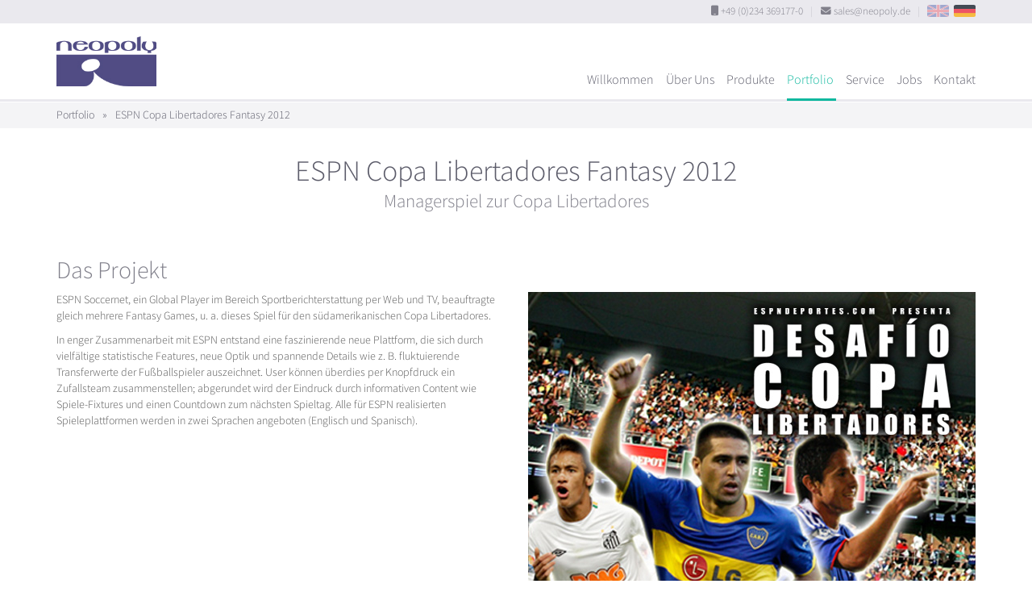

--- FILE ---
content_type: text/html
request_url: https://www.neopoly.de/de/portfolio/reference/espn-copa-libertadores-fantasy-2012/
body_size: 4042
content:
<!doctype html>
<html lang="de">
  <head>
    <meta content="IE=edge" http-equiv="X-UA-Compatible">
    <meta charset="utf-8">
    <meta content="width=device-width,initial-scale=1.0,minimum-scale=1.0,maximum-scale=1.0,user-scalable=no" name="viewport">
    <link rel="alternate" hreflang="en" href="https://www.neopoly.de/portfolio/reference/espn-copa-libertadores-fantasy-2012/" />
<link rel="alternate" hreflang="de" href="https://www.neopoly.de/de/portfolio/reference/espn-copa-libertadores-fantasy-2012/" />

<meta name="description" content="Neopoly ist eine deutsche Medien Agentur, spezialisiert auf die Entwicklung von Browser-Spielen und Mobile Apps für iPhone und Android. Unser Portfolio beinhaltet Quiz Spiele, Fantasy Manager, Trading Card Spiele, Echtzeit Multiplayer, Tippspiele und mehr. Wir entwickeln gerne mit unseren Kunden neue Ideen oder passen unsere Produkte an ihre Wünsche an.
">
<meta name="keywords" content="Bochum,NRW,Germany,online games,iphone games,android games,mobile games,web development,web design,game development,full service,customer production,customer connection,sales,Singleplayer,Multiplayer,Internet portal,massive Multiplayer,facebook integration,facebook games,HTML5 games,conception,customizable,uptime,hosting,online quiz,online manager,voting,real time multiplayer,pick'em game,predictor game,fantasy game,football manager game,soccer manager game,virtual sticker album,multiplayer card game,Java,Ruby,javascript,react,HTML,in-house,germany,multilingual,in several languages,tracking integration,Single sign-on,sign-on integration,login integration,push notification,Webshops,Chatsysteme,user forums,mailing lists,participant administrations,event registration">
<meta content="diOjtcTVNP9NIgwYFeR7qRjqI6Pdkj1SBm2zEDTumgI=" name="verify-v1">

<link rel="apple-touch-icon" sizes="57x57" href="/images/favicons/apple-touch-icon-57x57.png">
<link rel="apple-touch-icon" sizes="60x60" href="/images/favicons/apple-touch-icon-60x60.png">
<link rel="apple-touch-icon" sizes="72x72" href="/images/favicons/apple-touch-icon-72x72.png">
<link rel="apple-touch-icon" sizes="76x76" href="/images/favicons/apple-touch-icon-76x76.png">
<link rel="apple-touch-icon" sizes="114x114" href="/images/favicons/apple-touch-icon-114x114.png">
<link rel="apple-touch-icon" sizes="120x120" href="/images/favicons/apple-touch-icon-120x120.png">
<link rel="apple-touch-icon" sizes="144x144" href="/images/favicons/apple-touch-icon-144x144.png">
<link rel="apple-touch-icon" sizes="152x152" href="/images/favicons/apple-touch-icon-152x152.png">
<link rel="apple-touch-icon" sizes="180x180" href="/images/favicons/apple-touch-icon-180x180.png">
<link rel="icon" type="image/png" href="/images/favicons/favicon-32x32.png" sizes="32x32">
<link rel="icon" type="image/png" href="/images/favicons/android-chrome-192x192.png" sizes="192x192">
<link rel="icon" type="image/png" href="/images/favicons/favicon-96x96.png" sizes="96x96">
<link rel="icon" type="image/png" href="/images/favicons/favicon-16x16.png" sizes="16x16">
<link rel="manifest" href="/images/favicons/manifest.json">
<link rel="mask-icon" href="/images/favicons/safari-pinned-tab.svg" color="#504c84">
<link rel="shortcut icon" href="/images/favicons/favicon.ico">
<meta name="msapplication-TileColor" content="#504c84">
<meta name="msapplication-TileImage" content="/images/favicons/mstile-144x144.png">
<meta name="msapplication-config" content="/images/favicons/browserconfig.xml">
<meta name="theme-color" content="#504c84">

    <!-- Use title if it's in the page YAML frontmatter, otherwise from localization -->
    <title>Neopoly - ESPN Copa Libertadores Fantasy 2012</title>
    <link rel="shortcut icon" type="image/x-icon" href="/favicon.ico">

    <link href="/stylesheets/site.css?1768244685" rel="stylesheet">

    
  </head>

  <body class="de de_portfolio de_portfolio_reference de_portfolio_reference_espn-copa-libertadores-fantasy-2012 de_portfolio_reference_espn-copa-libertadores-fantasy-2012_index" id="top">
    
<div class="head-area">

  <div class="top-call-to-sales hidden-xs light-box-bg">
    <div class="container">
      <div class="top-call-to-sales__listContainer">
        <span class="text-nowrap"><i class="fa fa-mobile"></i> +49 (0)234 369177-0</span>
        <span class="top-call-to-sales__divider">|</span>
        <span class="text-nowrap">
          <i class="fa fa-envelope"></i>
          <a href="mailto:sales@neopoly.de">sales@neopoly.de</a>
        </span>
        <span class="top-call-to-sales__divider">|</span>
        <span class="text-nowrap small">
          <a href="/portfolio/reference/espn-copa-libertadores-fantasy-2012/" title="View this page in english" class='locale en'>EN</a>
          &nbsp;
          <a href="/de/portfolio/reference/espn-copa-libertadores-fantasy-2012/" title="Diese Seite auf Deutsch anzeigen" class='locale de picked'>DE</a>
        </span>
      </div>
    </div>
  </div>

  <div class="header">
    <div class="container">
      <div class="pull-left neo-logo-holder">
<a href="/de/">          <span class="neo-logo pull-left"></span>
          <span class="text-hide">Neopoly GmbH</span>
          <span aria-hidden="true">&nbsp;</span>
</a>      </div>
      <nav class="pull-right xs-invisible-until-js-loaded">
        <ul id="js_navigation">
          <li class="visible-xs js_toggle_navigation" aria-hidden="true"><a href="#"><i class='fa fa-bars fa-lg' aria-hidden='true'></i></a></li>
            <li class="navi__item__landingpage ">
              <a href="/de/">Willkommen</a>
            </li>
            <li class="navi__item__about_us ">
              <a href="/de/about_us">Über Uns</a>
            </li>
            <li class="navi__item__products ">
              <a href="/de/products">Produkte</a>
            </li>
            <li class="navi__item__portfolio active">
              <a href="/de/portfolio/references">Portfolio</a>
            </li>
            <li class="navi__item__services ">
              <a href="/de/services">Service</a>
            </li>
            <li class="navi__item__jobs ">
              <a href="/de/jobs">Jobs</a>
            </li>
            <li class="navi__item__contact ">
              <a href="/de/contact">Kontakt</a>
            </li>
          <li class="visible-xs" aria-hidden="true" style="font-size: .85em !important;">
            <a href="/portfolio/reference/espn-copa-libertadores-fantasy-2012/" title="View this page in english" class='locale en'>EN</a>
            | <a href="/de/portfolio/reference/espn-copa-libertadores-fantasy-2012/" title="Diese Seite auf Deutsch anzeigen" class='locale de picked'>DE</a>
          </li>
        </ul>
      </nav>    
    </div>
  </div>

</div>
    
    <main>
      
<div class="ref-breadcrump hidden-xs">
  <div class="container">
      <a href="/de/portfolio/references">Portfolio</a>
      <span class="splitter">»</span>
      ESPN Copa Libertadores Fantasy 2012
  </div>  
</div>


<div class="ref-title container">
  <h1 class="text-center">
    ESPN Copa Libertadores Fantasy 2012
      <small>Managerspiel zur Copa Libertadores</small>
  </h1>
</div>

<div class="container">

  <div class="visible-xs" style="margin-bottom: 2em">
    <img src="/images/references/espn-copa-libertadores-fantasy-2012/icon_wide.jpg" class="img-responsive center-block">
  </div>

  <div class="row">

    <div class="col-sm-6">    

      <h2 class="hidden-xs">
        Das Projekt
      </h2>

      <p><span class="caps">ESPN</span> Soccernet, ein Global Player im Bereich Sportberichterstattung per Web und TV, beauftragte gleich mehrere Fantasy Games, u. a. dieses Spiel für den südamerikanischen Copa Libertadores.</p>
<p>In enger Zusammenarbeit mit <span class="caps">ESPN</span> entstand eine faszinierende neue Plattform, die sich durch vielfältige statistische Features, neue Optik und spannende Details wie z. B. fluktuierende Transferwerte der Fußballspieler auszeichnet. User können überdies per Knopfdruck ein Zufallsteam zusammenstellen; abgerundet wird der Eindruck durch informativen Content wie Spiele-Fixtures und einen Countdown zum nächsten Spieltag. Alle für <span class="caps">ESPN</span> realisierten Spieleplattformen werden in zwei Sprachen angeboten (Englisch und Spanisch).</p>



    </div>

    <div class="col-sm-6">

      <div aria-hidden="true" class="hidden-xs">
        <h2 class="hidden-xs">&nbsp;</h2>
        <p>
          <img src="/images/references/espn-copa-libertadores-fantasy-2012/teaser.jpg" class="img-responsive" alt="" />
        </p>
      </div>

    </div>

  </div>


  <div class="row">

    <div class="col-sm-6">

      <h2>
        Kerndaten
      </h2>

      <div style="margin-bottom:12px">
        <div class="ref-keyfacts">
  <dl>

      <dt>
        Kategorie
      </dt>
      <dd>
        Managerspiele
      </dd>

    <dt>
      Zeitraum
    </dt>
    <dd>
      Feb 2012
    </dd>

    <dt>
      Partner
    </dt>
    <dd>
      ESPN Soccernet
    </dd>

      <dt>
        Projekt Link
      </dt>

      <dd>
        <ul>
            <li>
                <span title="Nicht mehr live" class="block ellipsis inactive-link">http://desafiolibertadores.espndeportes.espn.go.com</span>
            </li>
        </ul>
      </dd>


  </dl>
</div>
      </div>

      

  <div class="ref-link-to-product">
    <a href="/de/product/fantasy-manager" class="product-icon-fantasy_manager">Lern unsere Fantasy Manager Plattform kennen</a>
  </div>



    </div>



    <div class="ref-gallery col-sm-6" aria-hidden="true">

      
    <h2>
        Galerie
    </h2>
  
  <div class="row">


      <div class="col col-xs-6 col-md-4">
        <a href="/images/references/espn-copa-libertadores-fantasy-2012/1.jpg" class="swipebox" role="rotation1">
          <span class="image" style="background-image: url('/images/references/espn-copa-libertadores-fantasy-2012/1.400x400.jpg')"></span>
          <img src="/images/references/espn-copa-libertadores-fantasy-2012/1.400x400.jpg" alt="" />
        </a>
      </div>
      <div class="col col-xs-6 col-md-4">
        <a href="/images/references/espn-copa-libertadores-fantasy-2012/2.jpg" class="swipebox" role="rotation1">
          <span class="image" style="background-image: url('/images/references/espn-copa-libertadores-fantasy-2012/2.400x400.jpg')"></span>
          <img src="/images/references/espn-copa-libertadores-fantasy-2012/2.400x400.jpg" alt="" />
        </a>
      </div>
      <div class="col col-xs-6 col-md-4">
        <a href="/images/references/espn-copa-libertadores-fantasy-2012/3.jpg" class="swipebox" role="rotation1">
          <span class="image" style="background-image: url('/images/references/espn-copa-libertadores-fantasy-2012/3.400x400.jpg')"></span>
          <img src="/images/references/espn-copa-libertadores-fantasy-2012/3.400x400.jpg" alt="" />
        </a>
      </div>
      <div class="col col-xs-6 col-md-4">
        <a href="/images/references/espn-copa-libertadores-fantasy-2012/4.jpg" class="swipebox" role="rotation1">
          <span class="image" style="background-image: url('/images/references/espn-copa-libertadores-fantasy-2012/4.400x400.jpg')"></span>
          <img src="/images/references/espn-copa-libertadores-fantasy-2012/4.400x400.jpg" alt="" />
        </a>
      </div>


  </div>



    </div>

  </div>
    
</div>


    </main>

    <footer>
  <div class="container">
    <a class="link-to-top hidden-xs" href="#top" aria-hidden='true' title="Nach oben scrollen"><i class='fa fa-arrow-up' aria-hidden='true'></i></a>

    <div class="footer-top row">


      <div class="col-sm-3 col-lg-2 hidden-xs">
        <h4>Neopoly GmbH</h4>
        <div>
          <ul>
            <li><a href="/de/about_us">Über Uns</a></li>
            <li><a href="/de/products">Produkte</a></li>
            <li><a href="/de/portfolio/references">Unser Portfolio</a></li>
            <li><a href="/de/services">Unsere Services</a></li>
            <li><a href="/de/jobs">Arbeite mit uns</a></li>
          </ul>
        </div>
      </div>



      <div class="col-sm-6 col-lg-8">
        <h4>Aktuelle Projekte</h4>
        <div class="row">
          <div class="col-lg-6">
            <ul>
                <li style=""><a href="/de/portfolio/reference/penny-del-fantasy-manager-2025-26/">PENNY DEL Fantasy Manager</a></li>
                <li style=""><a href="/de/portfolio/reference/sueddeutsche-adventskalender-2024/">Sueddeutsche.de Adventskalender 2024</a></li>
                <li style=""><a href="/de/portfolio/reference/panini-adrenalyn-france-2024/">AdrenalynXL™ Ligue 1 2024-25</a></li>
                <li style=""><a href="/de/portfolio/reference/panini-adrenalyn-italy-calciatori-2024/">Panini Calciatori Adrenalyn XL™ 24-25</a></li>
                <li style=""><a href="/de/portfolio/reference/panini-adrenalyn-premier-league-2024-25/">Panini Adrenalyn XL™ Premier League 2024/25</a></li>
            </ul>
          </div>
          <div class="col-lg-6 hidden-xs hidden-sm hidden-md">
            <ul>
                <li style=""><a href="/de/portfolio/reference/paris-24-olympic-games-panini-stickeralbum/">Paris 2024 Panini Stickeralbum</a></li>
                <li style=""><a href="/de/portfolio/reference/srf-euro-predictor-2024/">SRF Euro Tippspiel 2024</a></li>
                <li style=""><a href="/de/portfolio/reference/dfl-bundesliga-pick5-predictor/">Bundesliga Pick 5</a></li>
                <li style=""><a href="/de/portfolio/reference/panini-stickeralbum-copa-america-2024/">Copa America Panini Collection</a></li>
                <li style=""><a href="/de/portfolio/reference/livgolf-fantasy-championship-predictor-2024/">2024 LIV Golf League Tippspiel</a></li>
            </ul>
          </div>
        </div>
      </div>



      <div class="col-sm-3 col-lg-2">
        <h4>Legal</h4>
        <div>
          <ul>
            <li><a href="/de/terms">Terms and Conditions</a></li>
            <li><a href="/de/privacy">Privacy Policy</a></li>
            <li><a href="/de/imprint">Impressum</a></li>
            <li><a href="/de/contact">Kontakt</a></li>
            <li>+49 (0)234 369177-0</li>
          </ul>
        </div>
      </div>
    </div>

    <div class="footer-bottom">

      <div class="footer-icons">
        <ul>
          <li><a href="https://www.xing.com/pages/neopolygmbh" target="_blank"><i class='fa fa-brands fa-xing' aria-hidden='true'></i></a></li>
          <li><a href="https://www.linkedin.com/company/neopoly-gmbh" target="_blank"><i class='fa fa-brands fa-linkedin' aria-hidden='true'></i></a></li>
          <li><a href="https://x.com/neopoly_gmbh" target="_blank"><i class='fa fa-brands fa-x-twitter' aria-hidden='true'></i></a></li>
          <li><a href="/de/contact"><i class='fa fa-envelope' aria-hidden='true'></i></a></li>
        </ul>
      </div>        

      <div class="text-center">
        Copyright © 2026 Neopoly GmbH
      </div>

    </div>
  </div>
</footer>


    <!--[if lt IE 9]>
      <script src="/javascripts/site_compatibility.js"></script>
    <![endif]-->
    <!--[if gte IE 9]><!-->
      <script src="/javascripts/site_modern.js"></script>
    <!--<![endif]-->
    

  </body>
</html>
